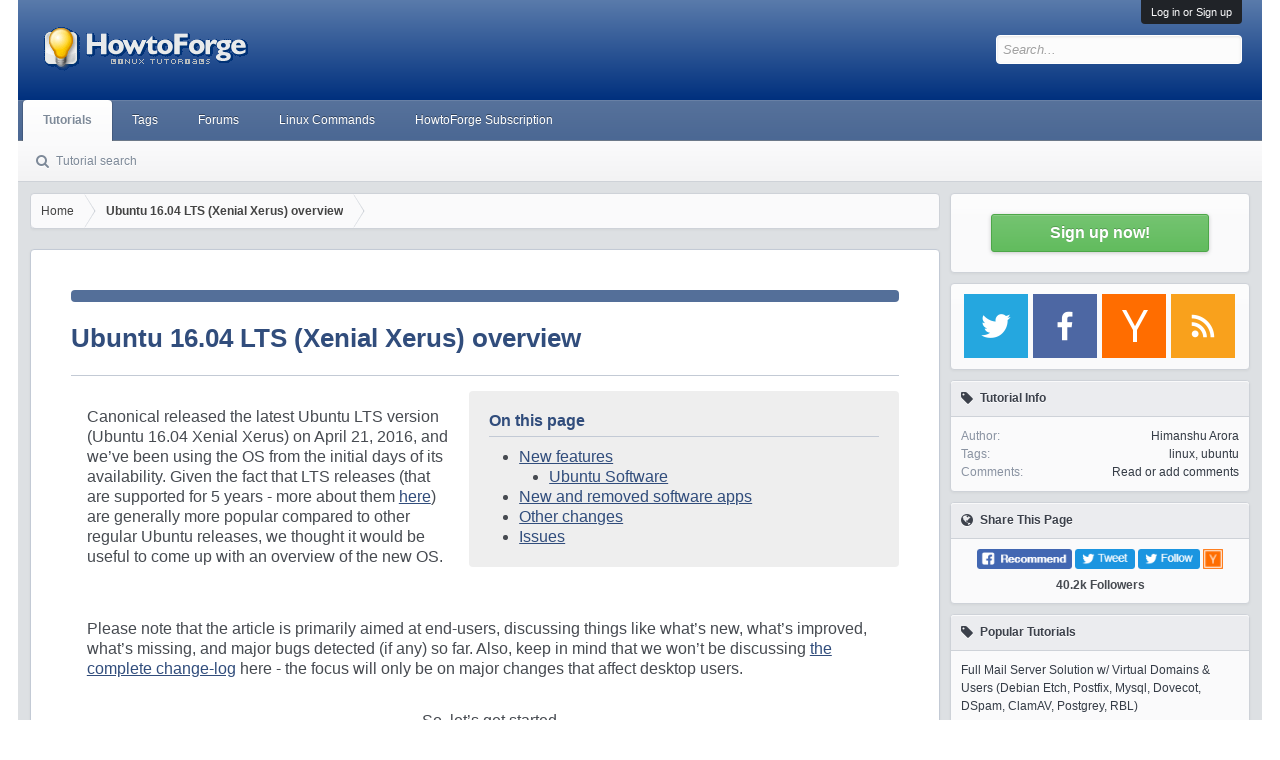

--- FILE ---
content_type: text/html; charset=UTF-8
request_url: https://www.howtoforge.com/tutorial/ubuntu-16-04-lts-overview/
body_size: 16740
content:
<!DOCTYPE html><html id="XenForo" lang="en-US" dir="LTR" class="Public NoJs LoggedOut Sidebar Responsive" xmlns:fb="http://www.facebook.com/2008/fbml"><head><meta charset="utf-8"/>
<script>var __ezHttpConsent={setByCat:function(src,tagType,attributes,category,force,customSetScriptFn=null){var setScript=function(){if(force||window.ezTcfConsent[category]){if(typeof customSetScriptFn==='function'){customSetScriptFn();}else{var scriptElement=document.createElement(tagType);scriptElement.src=src;attributes.forEach(function(attr){for(var key in attr){if(attr.hasOwnProperty(key)){scriptElement.setAttribute(key,attr[key]);}}});var firstScript=document.getElementsByTagName(tagType)[0];firstScript.parentNode.insertBefore(scriptElement,firstScript);}}};if(force||(window.ezTcfConsent&&window.ezTcfConsent.loaded)){setScript();}else if(typeof getEzConsentData==="function"){getEzConsentData().then(function(ezTcfConsent){if(ezTcfConsent&&ezTcfConsent.loaded){setScript();}else{console.error("cannot get ez consent data");force=true;setScript();}});}else{force=true;setScript();console.error("getEzConsentData is not a function");}},};</script>
<script>var ezTcfConsent=window.ezTcfConsent?window.ezTcfConsent:{loaded:false,store_info:false,develop_and_improve_services:false,measure_ad_performance:false,measure_content_performance:false,select_basic_ads:false,create_ad_profile:false,select_personalized_ads:false,create_content_profile:false,select_personalized_content:false,understand_audiences:false,use_limited_data_to_select_content:false,};function getEzConsentData(){return new Promise(function(resolve){document.addEventListener("ezConsentEvent",function(event){var ezTcfConsent=event.detail.ezTcfConsent;resolve(ezTcfConsent);});});}</script>
<script>if(typeof _setEzCookies!=='function'){function _setEzCookies(ezConsentData){var cookies=window.ezCookieQueue;for(var i=0;i<cookies.length;i++){var cookie=cookies[i];if(ezConsentData&&ezConsentData.loaded&&ezConsentData[cookie.tcfCategory]){document.cookie=cookie.name+"="+cookie.value;}}}}
window.ezCookieQueue=window.ezCookieQueue||[];if(typeof addEzCookies!=='function'){function addEzCookies(arr){window.ezCookieQueue=[...window.ezCookieQueue,...arr];}}
addEzCookies([{name:"ezoab_178704",value:"mod128-c; Path=/; Domain=howtoforge.com; Max-Age=7200",tcfCategory:"store_info",isEzoic:"true",},{name:"ezosuibasgeneris-1",value:"90d1d98b-0a1e-461e-70d3-7f64f0020f73; Path=/; Domain=howtoforge.com; Expires=Sun, 17 Jan 2027 22:33:07 UTC; Secure; SameSite=None",tcfCategory:"understand_audiences",isEzoic:"true",}]);if(window.ezTcfConsent&&window.ezTcfConsent.loaded){_setEzCookies(window.ezTcfConsent);}else if(typeof getEzConsentData==="function"){getEzConsentData().then(function(ezTcfConsent){if(ezTcfConsent&&ezTcfConsent.loaded){_setEzCookies(window.ezTcfConsent);}else{console.error("cannot get ez consent data");_setEzCookies(window.ezTcfConsent);}});}else{console.error("getEzConsentData is not a function");_setEzCookies(window.ezTcfConsent);}</script><script type="text/javascript" data-ezscrex='false' data-cfasync='false'>window._ezaq = Object.assign({"edge_cache_status":11,"edge_response_time":458,"url":"https://www.howtoforge.com/tutorial/ubuntu-16-04-lts-overview/"}, typeof window._ezaq !== "undefined" ? window._ezaq : {});</script><script type="text/javascript" data-ezscrex='false' data-cfasync='false'>window._ezaq = Object.assign({"ab_test_id":"mod128-c"}, typeof window._ezaq !== "undefined" ? window._ezaq : {});window.__ez=window.__ez||{};window.__ez.tf={};</script><script type="text/javascript" data-ezscrex='false' data-cfasync='false'>window.ezDisableAds = true;</script>
<script data-ezscrex='false' data-cfasync='false' data-pagespeed-no-defer>var __ez=__ez||{};__ez.stms=Date.now();__ez.evt={};__ez.script={};__ez.ck=__ez.ck||{};__ez.template={};__ez.template.isOrig=true;__ez.queue=__ez.queue||function(){var e=0,i=0,t=[],n=!1,o=[],r=[],s=!0,a=function(e,i,n,o,r,s,a){var l=arguments.length>7&&void 0!==arguments[7]?arguments[7]:window,d=this;this.name=e,this.funcName=i,this.parameters=null===n?null:w(n)?n:[n],this.isBlock=o,this.blockedBy=r,this.deleteWhenComplete=s,this.isError=!1,this.isComplete=!1,this.isInitialized=!1,this.proceedIfError=a,this.fWindow=l,this.isTimeDelay=!1,this.process=function(){f("... func = "+e),d.isInitialized=!0,d.isComplete=!0,f("... func.apply: "+e);var i=d.funcName.split("."),n=null,o=this.fWindow||window;i.length>3||(n=3===i.length?o[i[0]][i[1]][i[2]]:2===i.length?o[i[0]][i[1]]:o[d.funcName]),null!=n&&n.apply(null,this.parameters),!0===d.deleteWhenComplete&&delete t[e],!0===d.isBlock&&(f("----- F'D: "+d.name),m())}},l=function(e,i,t,n,o,r,s){var a=arguments.length>7&&void 0!==arguments[7]?arguments[7]:window,l=this;this.name=e,this.path=i,this.async=o,this.defer=r,this.isBlock=t,this.blockedBy=n,this.isInitialized=!1,this.isError=!1,this.isComplete=!1,this.proceedIfError=s,this.fWindow=a,this.isTimeDelay=!1,this.isPath=function(e){return"/"===e[0]&&"/"!==e[1]},this.getSrc=function(e){return void 0!==window.__ezScriptHost&&this.isPath(e)&&"banger.js"!==this.name?window.__ezScriptHost+e:e},this.process=function(){l.isInitialized=!0,f("... file = "+e);var i=this.fWindow?this.fWindow.document:document,t=i.createElement("script");t.src=this.getSrc(this.path),!0===o?t.async=!0:!0===r&&(t.defer=!0),t.onerror=function(){var e={url:window.location.href,name:l.name,path:l.path,user_agent:window.navigator.userAgent};"undefined"!=typeof _ezaq&&(e.pageview_id=_ezaq.page_view_id);var i=encodeURIComponent(JSON.stringify(e)),t=new XMLHttpRequest;t.open("GET","//g.ezoic.net/ezqlog?d="+i,!0),t.send(),f("----- ERR'D: "+l.name),l.isError=!0,!0===l.isBlock&&m()},t.onreadystatechange=t.onload=function(){var e=t.readyState;f("----- F'D: "+l.name),e&&!/loaded|complete/.test(e)||(l.isComplete=!0,!0===l.isBlock&&m())},i.getElementsByTagName("head")[0].appendChild(t)}},d=function(e,i){this.name=e,this.path="",this.async=!1,this.defer=!1,this.isBlock=!1,this.blockedBy=[],this.isInitialized=!0,this.isError=!1,this.isComplete=i,this.proceedIfError=!1,this.isTimeDelay=!1,this.process=function(){}};function c(e,i,n,s,a,d,c,u,f){var m=new l(e,i,n,s,a,d,c,f);!0===u?o[e]=m:r[e]=m,t[e]=m,h(m)}function h(e){!0!==u(e)&&0!=s&&e.process()}function u(e){if(!0===e.isTimeDelay&&!1===n)return f(e.name+" blocked = TIME DELAY!"),!0;if(w(e.blockedBy))for(var i=0;i<e.blockedBy.length;i++){var o=e.blockedBy[i];if(!1===t.hasOwnProperty(o))return f(e.name+" blocked = "+o),!0;if(!0===e.proceedIfError&&!0===t[o].isError)return!1;if(!1===t[o].isComplete)return f(e.name+" blocked = "+o),!0}return!1}function f(e){var i=window.location.href,t=new RegExp("[?&]ezq=([^&#]*)","i").exec(i);"1"===(t?t[1]:null)&&console.debug(e)}function m(){++e>200||(f("let's go"),p(o),p(r))}function p(e){for(var i in e)if(!1!==e.hasOwnProperty(i)){var t=e[i];!0===t.isComplete||u(t)||!0===t.isInitialized||!0===t.isError?!0===t.isError?f(t.name+": error"):!0===t.isComplete?f(t.name+": complete already"):!0===t.isInitialized&&f(t.name+": initialized already"):t.process()}}function w(e){return"[object Array]"==Object.prototype.toString.call(e)}return window.addEventListener("load",(function(){setTimeout((function(){n=!0,f("TDELAY -----"),m()}),5e3)}),!1),{addFile:c,addFileOnce:function(e,i,n,o,r,s,a,l,d){t[e]||c(e,i,n,o,r,s,a,l,d)},addDelayFile:function(e,i){var n=new l(e,i,!1,[],!1,!1,!0);n.isTimeDelay=!0,f(e+" ...  FILE! TDELAY"),r[e]=n,t[e]=n,h(n)},addFunc:function(e,n,s,l,d,c,u,f,m,p){!0===c&&(e=e+"_"+i++);var w=new a(e,n,s,l,d,u,f,p);!0===m?o[e]=w:r[e]=w,t[e]=w,h(w)},addDelayFunc:function(e,i,n){var o=new a(e,i,n,!1,[],!0,!0);o.isTimeDelay=!0,f(e+" ...  FUNCTION! TDELAY"),r[e]=o,t[e]=o,h(o)},items:t,processAll:m,setallowLoad:function(e){s=e},markLoaded:function(e){if(e&&0!==e.length){if(e in t){var i=t[e];!0===i.isComplete?f(i.name+" "+e+": error loaded duplicate"):(i.isComplete=!0,i.isInitialized=!0)}else t[e]=new d(e,!0);f("markLoaded dummyfile: "+t[e].name)}},logWhatsBlocked:function(){for(var e in t)!1!==t.hasOwnProperty(e)&&u(t[e])}}}();__ez.evt.add=function(e,t,n){e.addEventListener?e.addEventListener(t,n,!1):e.attachEvent?e.attachEvent("on"+t,n):e["on"+t]=n()},__ez.evt.remove=function(e,t,n){e.removeEventListener?e.removeEventListener(t,n,!1):e.detachEvent?e.detachEvent("on"+t,n):delete e["on"+t]};__ez.script.add=function(e){var t=document.createElement("script");t.src=e,t.async=!0,t.type="text/javascript",document.getElementsByTagName("head")[0].appendChild(t)};__ez.dot=__ez.dot||{};__ez.queue.addFileOnce('/detroitchicago/boise.js', '/detroitchicago/boise.js?gcb=195-3&cb=5', true, [], true, false, true, false);__ez.queue.addFileOnce('/parsonsmaize/abilene.js', '/parsonsmaize/abilene.js?gcb=195-3&cb=e80eca0cdb', true, [], true, false, true, false);__ez.queue.addFileOnce('/parsonsmaize/mulvane.js', '/parsonsmaize/mulvane.js?gcb=195-3&cb=e75e48eec0', true, ['/parsonsmaize/abilene.js'], true, false, true, false);__ez.queue.addFileOnce('/detroitchicago/birmingham.js', '/detroitchicago/birmingham.js?gcb=195-3&cb=539c47377c', true, ['/parsonsmaize/abilene.js'], true, false, true, false);</script>
<script type="text/javascript">var _ez_send_requests_through_ezoic = true;</script>
<script data-ezscrex="false" type="text/javascript" data-cfasync="false">window._ezaq = Object.assign({"ad_cache_level":0,"adpicker_placement_cnt":0,"ai_placeholder_cache_level":0,"ai_placeholder_placement_cnt":-1,"article_category":"linux,ubuntu","author":"Himanshu Arora","domain":"howtoforge.com","domain_id":178704,"ezcache_level":1,"ezcache_skip_code":4,"has_bad_image":0,"has_bad_words":0,"is_sitespeed":0,"lt_cache_level":0,"response_size":46260,"response_size_orig":40418,"response_time_orig":444,"template_id":5,"url":"https://www.howtoforge.com/tutorial/ubuntu-16-04-lts-overview/","word_count":0,"worst_bad_word_level":0}, typeof window._ezaq !== "undefined" ? window._ezaq : {});__ez.queue.markLoaded('ezaqBaseReady');</script>
<script type='text/javascript' data-ezscrex='false' data-cfasync='false'>
window.ezAnalyticsStatic = true;
window._ez_send_requests_through_ezoic = true;
function analyticsAddScript(script) {
	var ezDynamic = document.createElement('script');
	ezDynamic.type = 'text/javascript';
	ezDynamic.innerHTML = script;
	document.head.appendChild(ezDynamic);
}
function getCookiesWithPrefix() {
    var allCookies = document.cookie.split(';');
    var cookiesWithPrefix = {};

    for (var i = 0; i < allCookies.length; i++) {
        var cookie = allCookies[i].trim();

        for (var j = 0; j < arguments.length; j++) {
            var prefix = arguments[j];
            if (cookie.indexOf(prefix) === 0) {
                var cookieParts = cookie.split('=');
                var cookieName = cookieParts[0];
                var cookieValue = cookieParts.slice(1).join('=');
                cookiesWithPrefix[cookieName] = decodeURIComponent(cookieValue);
                break; // Once matched, no need to check other prefixes
            }
        }
    }

    return cookiesWithPrefix;
}
function productAnalytics() {
	var d = {"pr":[6],"omd5":"d3766c9098215056234e210161a998bc","nar":"risk score"};
	d.u = _ezaq.url;
	d.p = _ezaq.page_view_id;
	d.v = _ezaq.visit_uuid;
	d.ab = _ezaq.ab_test_id;
	d.e = JSON.stringify(_ezaq);
	d.ref = document.referrer;
	d.c = getCookiesWithPrefix('active_template', 'ez', 'lp_');
	if(typeof ez_utmParams !== 'undefined') {
		d.utm = ez_utmParams;
	}

	var dataText = JSON.stringify(d);
	var xhr = new XMLHttpRequest();
	xhr.open('POST','//g.ezoic.net/ezais/analytics?cb=1', true);
	xhr.onload = function () {
		if (xhr.status!=200) {
            return;
		}

        if(document.readyState !== 'loading') {
            analyticsAddScript(xhr.response);
            return;
        }

        var eventFunc = function() {
            if(document.readyState === 'loading') {
                return;
            }
            document.removeEventListener('readystatechange', eventFunc, false);
            analyticsAddScript(xhr.response);
        };

        document.addEventListener('readystatechange', eventFunc, false);
	};
	xhr.setRequestHeader('Content-Type','text/plain');
	xhr.send(dataText);
}
__ez.queue.addFunc("productAnalytics", "productAnalytics", null, true, ['ezaqBaseReady'], false, false, false, true);
</script>
	
	<meta http-equiv="X-UA-Compatible" content="IE=Edge,chrome=1"/>
		<meta name="viewport" content="width=device-width, initial-scale=1"/>
		<base href="https://www.howtoforge.com"/>
		<script>
			var _b = document.getElementsByTagName('base')[0], _bH = "https://www.howtoforge.com/tutorial/ubuntu-16-04-lts-overview/";
			if (_b && _b.href != _bH) _b.href = _bH;
		</script>
	<title>Ubuntu 16.04 LTS (Xenial Xerus) overview</title>
	<meta name="description" content="Canonical released the latest Ubuntu LTS version (Ubuntu 16.04) on April 21, 2016, and we’ve been using the OS from the initial days of its availabi... "/>
	
	<meta property="og:title" content="Ubuntu 16.04 LTS (Xenial Xerus) overview"/>
	<meta property="og:description" content="Canonical released the latest Ubuntu LTS version (Ubuntu 16.04) on April 21, 2016, and we’ve been using the OS from the initial days of its availabi... "/>
	<meta property="og:site_name" content="HowtoForge"/>
	<meta property="og:type" content="article"/>
	
	<meta name="twitter:card" content="summary"/>
	<meta name="twitter:site" content="@howtoforgecom"/>
	<meta name="twitter:creator" content="@howtoforgecom"/>
	<meta name="twitter:title" content="Ubuntu 16.04 LTS (Xenial Xerus) overview"/>
	<meta name="twitter:description" content="Canonical released the latest Ubuntu LTS version (Ubuntu 16.04) on April 21, 2016, and we’ve been using the OS from the initial days of its availabi... "/>

	<link rel="alternate" href="https://www.howtoforge.com/tutorial/ubuntu-16-04-lts-overview/" hreflang="en"/>	
		
	<link rel="canonical" href="https://www.howtoforge.com/tutorial/ubuntu-16-04-lts-overview/"/>	
	<link rel="amphtml" href="https://www.howtoforge.com/tutorial/ubuntu-16-04-lts-overview/amp/"/>
	
	<script type="application/ld+json">
{
  "@context" : "http://schema.org",
  "@type" : "Article",
  "headline": "Ubuntu 16.04 LTS (Xenial Xerus) overview",
  "name" : "Ubuntu 16.04 LTS (Xenial Xerus) overview",
  "author" : {
    "@type" : "Person",
    "name" : "Himanshu Arora",
	"url" : "https://www.howtoforge.com/author/himanshu+arora/"
  },
  "articleSection" : "linux,ubuntu",
  "url" : "https://www.howtoforge.com/tutorial/ubuntu-16-04-lts-overview/",
  "publisher" : {
    "@type" : "Organization",
    "name" : "Howtoforge",
	"url" : "https://www.howtoforge.com/imprint/"
  }
}
</script>
	
	<noscript><style>.JsOnly, .jsOnly { display: none !important; }</style></noscript>
	<link rel="stylesheet" href="/themes/howtoforge/icons/css/font-awesome.min.css"/>
	<link href="/themes/howtoforge/fonts/opensans.css?family=Open+Sans:400,700" rel="stylesheet" type="text/css"/>
	
	<link href="/themes/howtoforge/templates/xf.css" rel="stylesheet"/>
	<script src="/js/jquery/jquery-1.11.3.min.js"></script>
	<script src="/themes/howtoforge/js/xenforo/xenforo.js?_v=303ae0ca"></script>
	<!--<script src="/themes/howtoforge/js/bbm/zloader.js?_v=303ae0ca"></script>-->
	
	<script type="text/javascript" src="/js/fancybox/jquery.mousewheel-3.0.4.pack.js"></script>
	<script type="text/javascript" src="/js/fancybox/jquery.fancybox-1.3.4.pack.js"></script>
	<link rel="stylesheet" type="text/css" href="/js/fancybox/jquery.fancybox-1.3.4.css" media="screen"/>
	<link href="/themes/howtoforge/templates/style.min.css" rel="stylesheet"/>
	<link rel="alternate" type="application/rss+xml" title="RSS-Feed für Howtoforge" href="/feed.rss"/>
	<script src="/js/tinymce_4.1.7/tinymce.min.js"></script>
	<link rel="preload" href="/js/tinymce_4.1.7/skins/lightgray/skin.min.css" as="style"/>
	<link rel="preload" href="/js/tinymce_4.1.7/skins/lightgray/content.min.css" as="style"/>
	<link rel="preload" href="/themes/howtoforge/css/custom.css" as="style"/>
	<link rel="preload" href="/js/tinymce_4.1.7/skins/lightgray/fonts/tinymce.woff" as="font" crossorigin="anonymous"/>

<!--
<script type="text/plain">
	var _paq = window._paq = window._paq || [];
	// tracker methods like "setCustomDimension" should be called before "trackPageView" 
	_paq.push(['disableCookies']);
	_paq.push(["setDoNotTrack", true]);
	_paq.push(['trackPageView']);
	(function() {
	  var u="//s.howtoforge.com/";
	  _paq.push(['setTrackerUrl', u+'matomo.php']);
	  _paq.push(['setSiteId', '1']);
	  var d=document, g=d.createElement('script'), s=d.getElementsByTagName('script')[0];
	  g.async=true; g.src=u+'matomo.js'; s.parentNode.insertBefore(g,s);
	})();
</script>

-->


<!-- Begin Google auto ads -->
<!--
<script async src="//pagead2.googlesyndication.com/pagead/js/adsbygoogle.js"></script>
<script>
     (adsbygoogle = window.adsbygoogle || []).push({
          google_ad_client: "ca-pub-3043223216276099",
          enable_page_level_ads: true
     });
</script>
-->
<!-- End Google auto ads -->
<!-- Begin BSA Native Ads -->
<script type="text/plain" src="//m.servedby-buysellads.com/monetization.js"></script>
<!-- End BSA Native Ads -->

<script type='text/javascript'>
var ezoTemplate = 'orig_site';
var ezouid = '1';
var ezoFormfactor = '1';
</script><script data-ezscrex="false" type='text/javascript'>
var soc_app_id = '0';
var did = 178704;
var ezdomain = 'howtoforge.com';
var ezoicSearchable = 1;
</script></head>
<body>
<div id="loginBar">
	<div class="pageWidth">
		<div class="pageContent">	
			<h3 id="loginBarHandle">
				<label for="LoginControl"><a href="https://forum.howtoforge.com/login/" class="concealed noOutline">Log in or Sign up</a></label>
			</h3>
			<span class="helper"></span>
		</div>
	</div>
</div>
<header>
<div id="header">
	<div id="logoBlock">
	<div class="pageWidth">
		<div class="pageContent">
					<div id="logo"><a href="/">
						<span></span>
						<img src="/images/howtoforge_logo_trans.gif" alt="Howtoforge" style="margin-left:20px;"/>
					</a></div>
			<span class="helper"></span>
		</div>
	</div>
</div>
<div id="navigation" class="pageWidth withSearch">
	<div class="pageContent">
		<nav>
<div class="navTabs">
	<ul class="publicTabs">
		<!-- home -->
		<li class="navTab forums selected">
			<a href="/" class="navLink">Tutorials</a>
						<div class="tabLinks forumsTabLinks">
				<ul class="secondaryContent blockLinksList">
					<li><a href="/search/">Tutorial search</a></li>
				</ul>
			</div>
					</li>
		<li class="navTab forums PopupClosed">
			<a href="/tutorials/" class="navLink">Tags</a>
					</li>
		<li class="navTab forums PopupClosed"><a href="https://forum.howtoforge.com/" class="navLink">Forums</a></li>
		<li class="navTab forums PopupClosed"><a href="/linux-commands/" class="navLink">Linux Commands</a></li>
		<li class="navTab forums PopupClosed"><a href="/subscription/" class="navLink">HowtoForge Subscription</a></li>
	</ul>
</div>
<span class="helper"></span>
		</nav>	
	</div>
</div>
	

<div id="searchBar" class="pageWidth">
	<span id="QuickSearchPlaceholder" title=" Search..."> Search</span>
	<fieldset id="QuickSearch">
		<form action="/" method="post" class="formPopup">
			<div class="primaryControls">
				<!-- block: primaryControls -->
				<input type="search" name="q" value="" class="textCtrl" placeholder="Search..." results="0" title="Enter your search and hit enter..." id="QuickSearchQuery"/>				
				<!-- end block: primaryControls -->
			</div>
			<input type="hidden" name="_xfToken" value=""/>
		</form>		
	</fieldset>
</div>
</div>

		
		
	</header>
	
<div id="content" class="forum_list">
	<div class="pageWidth">
		<div class="pageContent">
			<!-- main content area -->
				<div class="mainContainer">
					<div class="mainContent">
						<!-- begin main template -->
						<div class="breadBoxTop">
<nav>
	<fieldset class="breadcrumb" itemscope="" itemtype="https://schema.org/BreadcrumbList">
		<span class="crumbs">
				<span class="crust homeCrumb" itemprop="itemListElement" itemscope="" itemtype="https://schema.org/ListItem">
					<a href="/" class="crumb" rel="up" itemprop="item"><span itemprop="name">Home</span></a>
					<span class="arrow"><span></span></span>
					<meta itemprop="position" content="1"/>
				</span>
				<span class="crust selectedTabCrumb" itemprop="itemListElement" itemscope="" itemtype="https://schema.org/ListItem">
					<a href="/tutorial/ubuntu-16-04-lts-overview/" class="crumb" rel="up" itemprop="item"><span itemprop="name">Ubuntu 16.04 LTS (Xenial Xerus) overview</span></a>
					<span class="arrow"><span>&gt;</span></span>
					<meta itemprop="position" content="2"/>
				</span>
		</span>
	</fieldset>
</nav>
</div>

<!-- Begin Article content -->
<div id="htfContentPage">


<div class="bsa-apiads"></div>
<article>

<h1>Ubuntu 16.04 LTS (Xenial Xerus) overview</h1>

<div class="contributeEdit" style="float:right; width:450px; max-width:100%;">
		<div id="tocContainer">
		<h3>On this page</h3>
	<ol class="toc">
<li><a href="#new-features">New features</a>
<ol>
<li><a href="#ubuntu-software">Ubuntu Software</a></li>
</ol>
</li>
<li><a href="#new-and-removed-software-apps">New and removed software apps</a></li>
<li><a href="#other-changes">Other changes</a></li>
<li><a href="#issues">Issues</a></li>
</ol>
	</div>
	</div>



<p><span style="font-weight: 400;">Canonical released the latest Ubuntu LTS version (Ubuntu 16.04 Xenial Xerus) on April 21, 2016, and we’ve been using the OS from the initial days of its availability. Given the fact that LTS releases (that are supported for 5 years - more about them <a href="https://wiki.ubuntu.com/LTS" target="_blank" rel="noopener">here</a>) are generally more popular compared to other regular Ubuntu releases, we thought it would be useful to come up with an overview of the new OS.  </span></p>
<p><span style="font-weight: 400;">Please note that the article is primarily aimed at end-users, discussing things like what’s new, what’s improved, what’s missing, and major bugs detected (if any) so far. Also, keep in mind that we won’t be discussing <a href="https://wiki.ubuntu.com/XenialXerus/ReleaseNotes" target="_blank" rel="noopener">the complete change-log</a></span><span style="font-weight: 400;"> here - the focus will only be on major changes that affect desktop users.</span></p><div style="width:336px;float:left; margin: 10px 15px 10px 0px;background-color:white;"><!-- begin ad tag Rectangle A -->
<!-- /1030080/howtoforge_com_article_rectangle_a_300x250 -->
<div id="div-gpt-ad-1527185271042-6" style="height:250px; width:300px;">
<script>
googletag.cmd.push(function() { googletag.display('div-gpt-ad-1527185271042-6'); });
</script>
</div>
<!-- End ad tag Rectangle A --></div>
<p><span style="font-weight: 400;">So, let’s get started ...</span></p>
<p><span style="font-weight: 400;"></span></p>
<h2 id="new-features">New features</h2>
<p><strong><span style="font-weight: 400;">In this section we will discuss two features: Snap packaging system and GNOME Software.</span></strong></p>
<h3><strong>Snap</strong></h3>
<p><span style="font-weight: 400;">As already mentioned, Snap is basically a new packaging format that’s been introduced in Ubuntu 16.04 LTS. Fret not, the legacy deb packaging format isn’t going anywhere - the new OS release supports both.</span></p>
<p><span style="font-weight: 400;">So, why Snap? Well, this new packaging system is aimed at making package installation and maintenance easier. For example, unlike the existing system, wherein it’s on you to resolve all version-related conflicts of dependencies for a software being installed, Snaps allow developers to put in everything on which their software depends in the package itself, effectively making them </span><span style="font-weight: 400;">self-contained and independent of the system on which they are being installed.</span></p>
<p style="text-align: center;"><span style="font-weight: 400;"><a class="fancybox" id="img-resized_ubuntu1604lts-snaps" href="https://www.howtoforge.com/images/ubuntu-16-04-lts-overview/big/resized_ubuntu1604lts-snaps.jpg"><img loading="lazy" src="https://www.howtoforge.com/images/ubuntu-16-04-lts-overview/resized_ubuntu1604lts-snaps.jpg" alt="Snap Package manager" width="550" height="309"/></a></span></p>
<p><span style="font-weight: 400;">&#34;Snap packages enable developers to bring much newer versions of apps to Ubuntu 16.04 LTS,&#34; the company <a href="https://insights.ubuntu.com/2016/04/13/snaps-for-classic-ubuntu/" target="_blank" rel="noopener">says</a></span><span style="font-weight: 400;">. &#34;Users can install a snap without having to worry whether it will have an impact on their other apps or their system.&#34;</span></p>
<p><span style="font-weight: 400;">&#34;Similarly, developers have a much better handle on the update cycle as they can decide to bundle specific versions of a library with their app. Transactional updates make deployments of snap packages more robust and reliable.&#34;</span></p>
<p><strong><span style="font-weight: 400;">Interested in learning more about Snap? Head to the discussion <a href="http://askubuntu.com/questions/761245/what-is-the-snap-packaging-format" target="_blank" rel="noopener">here</a>.</span></strong></p>
<p><strong><span style="font-weight: 400;"></span></strong></p>
<h3 id="ubuntu-software">Ubuntu Software</h3>
<p><span style="font-weight: 400;">Ubuntu 16.04 LTS also marks the end-of-life for the Ubuntu Software Center as it has been replaced by a newer alternative dubbed GNOME Software. &#34;This brings a faster store experience and moves our archive metadata in line with Debian. It has been renamed </span><i><span style="font-weight: 400;">Ubuntu Software</span></i><span style="font-weight: 400;"> to improve recognition for Ubuntu Software Center users,&#34; release notes say.</span></p>
<p style="text-align: center;"><span style="font-weight: 400;"><a class="fancybox" id="img-resized_5_Ubuntu1604lts-gnome-software" href="https://www.howtoforge.com/images/ubuntu-16-04-lts-overview/big/resized_5_Ubuntu1604lts-gnome-software.jpg"><img loading="lazy" src="https://www.howtoforge.com/images/ubuntu-16-04-lts-overview/resized_5_Ubuntu1604lts-gnome-software.jpg" alt="Ubuntu Software Center" width="550" height="344"/></a></span></p>
<p><span style="font-weight: 400;">GNOME Software was first adopted by Fedora, and - unlike Ubuntu Software Center - is being actively developed and maintained. <a href="http://www.pcworld.com/article/3017152/linux/ubuntu-16-04-lts-will-dump-the-ubuntu-software-center-for-gnome-software.html" target="_blank" rel="noopener">In fact</a>, developers are also in favor of GNOME software as they feel that it’s easy to add Snap support to it compared to the Ubuntu Software Center.</span></p>
<p><strong><span style="font-weight: 400;">An important thing worth mentioning here that GNOME Software allows you to install firmware updates from within the app (provided the firmware is available via the Linux Vendor Firmware Service), something which wasn’t possible with the now-gone </span><span style="font-weight: 400;">Ubuntu Software Center.</span></strong></p>
<p><strong><span style="font-weight: 400;"></span></strong></p>
<h2><strong>Improvements</strong></h2>
<p><span style="font-weight: 400;">The new LTS release has made the OS more flexible - at-least from the point of view of an end-user. For example, now you have an option to move the Unity launcher from left to bottom. It’s still not possible to shift to the right or top of your screen, but - as most of users would agree - it’s nevertheless better than having no option at all.</span></p>
<p style="text-align: center;"><span style="font-weight: 400;"><a class="fancybox" id="img-resized_4_ubuntu1604lts-unitylauncher" href="https://www.howtoforge.com/images/ubuntu-16-04-lts-overview/big/resized_4_ubuntu1604lts-unitylauncher.jpg"><img loading="lazy" src="https://www.howtoforge.com/images/ubuntu-16-04-lts-overview/resized_4_ubuntu1604lts-unitylauncher.jpg" alt="Unity Launcher Improvements" width="550" height="344"/></a></span></p>
<p><span style="font-weight: 400;">If you’re among those who prefer having the launcher at bottom but don’t know how to do it, <a href="http://askubuntu.com/questions/760457/how-does-one-move-the-unity-launcher-to-the-bottom-in-ubuntu-16-04/760894" target="_blank" rel="noopener">here are a couple of ways</a></span><span style="font-weight: 400;">.</span></p>
<p><span style="font-weight: 400;">Another flexibility that Ubuntu 16.04 LTS introduces is related to application menus. Users now have the option to choose whether they want menus to be always displayed or displayed on mouse hovering.</span></p>
<p style="text-align: center;"><span style="font-weight: 400;"><a class="fancybox" id="img-resized_2_ubuntu1604lts-menu-tweaks1" href="https://www.howtoforge.com/images/ubuntu-16-04-lts-overview/big/resized_2_ubuntu1604lts-menu-tweaks1.png"><img loading="lazy" src="https://www.howtoforge.com/images/ubuntu-16-04-lts-overview/resized_2_ubuntu1604lts-menu-tweaks1.png" alt="Application menus" width="550" height="368"/></a></span></p>
<p><span style="font-weight: 400;">Moving on, there’s another good news: the Unity Dash search feature now doesn’t spit online results, as the functionality - which has been the <a href="https://en.wikipedia.org/wiki/Unity_%28user_interface%29#Privacy_controversy" target="_blank" rel="noopener">center of controversy</a></span><span style="font-weight: 400;"> in the past - has been disabled by default. This means you’ll no longer see stuff from Amazon or Wikipedia in your searches, something which should ideally speed up your search operations as well.</span></p>
<p><strong><span style="font-weight: 400;">Of course, you can always enable it if you want - just head to <em>Settings -&gt; Security &amp; Privacy -&gt; Search on your Ubuntu box</em>, and toggle the feature ON.</span></strong></p>
<p><strong><span style="font-weight: 400;"></span></strong></p>
<h2 id="new-and-removed-software-apps">New and removed software apps</h2>
<p><span style="font-weight: 400;">The latest Ubuntu iteration drops disc burning app Brasero and messaging software Empathy, meaning they’re no longer part of the default bundle of applications.</span></p>
<p><span style="font-weight: 400;">That being said, both tools are just an install away (using GNOME Software) should you require them. Also, if you’re upgrading to Ubuntu 16.04 LTS from a previous version, these apps won’t be automatically uninstalled.</span></p>
<p><strong><span style="font-weight: 400;">So, any new apps that have made it to the default bundle? Yes. In fact there are a couple: </span><span style="font-weight: 400;">GNOME Calendar and Cheese webcam.</span></strong></p>
<p><strong><span style="font-weight: 400;"></span></strong></p>
<h2 id="other-changes">Other changes</h2>
<ul>
<li style="font-weight: 400;"><span style="font-weight: 400;">Ubuntu 16.04 LTS also includes support for <a href="https://github.com/zfsonlinux/zfs/wiki/FAQ" target="_blank" rel="noopener">ZFS-on-Linux</a></span><span style="font-weight: 400;">, which is basically an implementation of OpenZFS designed to work in a Linux environment. ZFS, in case you don’t know, is a combined file system and logical volume manager designed by Sun Microsystems, offering a range of features including support for high storage capacities, protection against data corruption, and more. Read more about OpenZFS and ZFS <a href="https://en.wikipedia.org/wiki/OpenZFS" target="_blank" rel="noopener">here</a></span><span style="font-weight: 400;">.</span></li>
<li style="font-weight: 400;"><span style="font-weight: 400;">The latest Ubuntu OS also introduces a new and simpler ‘apt’ command line package manager, although support for ‘ap-get’ is still there. As for the difference between the two, here’s what the <a href="http://manpages.ubuntu.com/manpages/wily/man8/apt.8.html" target="_blank" rel="noopener">man page</a> </span><span style="font-weight: 400;">says: “The apt command is meant to be pleasant for end users and does not need to be backward compatible like apt-get.”</span></li>
<li style="font-weight: 400;"><span style="font-weight: 400;">Of course, all software apps included by default in the release have been updated to their latest stable versions.</span></li>
</ul>
<p><span style="font-weight: 400;"></span></p>
<h2 id="issues">Issues</h2>
<p><strong><span style="font-weight: 400;">One of the major issues that has been reported - and confirmed by team Ubuntu - so far, and merits mentioning, was related to GNOME Software. The problem was that the application was not able to install third-party .deb packages. Thankfully, the bug has apparently been fixed. Head <a href="https://bugs.launchpad.net/ubuntu/+source/gnome-software/+bug/1573206" target="_blank" rel="noopener">here</a> for more information on this.</span></strong></p>
<p><strong><span style="font-weight: 400;"></span></strong></p>
<h2><strong>Conclusion</strong></h2>
<p><strong><span style="font-weight: 400;">Ubuntu 16.04 LTS is the 6th LTS release of the Linux-based OS, and as we discussed here, it brings several new and exciting features and improvements. Given their support cycle, LTS releases are best suited for enterprises and end-users who don’t like upgrading their OS every now and then. If you’re one of them, go ahead and <a href="http://releases.ubuntu.com/16.04/" target="_blank" rel="noopener">grab the release</a>.</span></strong></p>
</article>


<!-- Author info begin -->
  <aside class="authorbox" style="margin-top:20px;">
     <img src="/images/profile/himanshu.jpg" alt="Himanshu Arora"/>	 <p><strong>About Himanshu Arora</strong></p>
	 <p>Himanshu Arora has been working on Linux since 2007. He carries professional experience in system level programming, networking protocols, and command line. In addition to HowtoForge, Himanshu&#39;s work has also been featured in some of world&#39;s other leading publications including Computerworld, IBM DeveloperWorks, and Linux Journal.</p>
  </aside>
<!-- Author info end -->

<div style="height:30px; margin-top:20px;">
	<p style="text-align:right;"><img src="/images/pdficon_small.png"/> <a class="pdf-btn" href="javascript:void(0);">view as pdf</a> | <img src="/images/print.gif"/> <a class="print-btn" href="javascript:void(0);">print</a></p>
</div>
<div style="height:30px; margin-top:20px;">
	<div style="float:left;"><b>Share this page:</b></div>
	<p style="text-align:center;">
			  <a href="https://www.facebook.com/sharer.php?u=https%3A%2F%2Fwww.howtoforge.com%2Ftutorial%2Fubuntu-16-04-lts-overview%2F" target="_blank" rel="nofollow"><img src="/images/socialmedia/btn-recommend.png" height="20"/></a>
	          <a href="https://twitter.com/intent/tweet?url=https%3A%2F%2Fwww.howtoforge.com%2Ftutorial%2Fubuntu-16-04-lts-overview%2F&amp;text=Ubuntu+16.04+LTS+%28Xenial+Xerus%29+overview&amp;via=howtoforgecom&amp;related=howtoforgecom" target="_blank" rel="nofollow"><img src="/images/socialmedia/btn-tweet.png" height="20"/></a>
			  <a href="https://twitter.com/howtoforgecom/" target="_blank" rel="nofollow"><img src="/images/socialmedia/btn-follow.png" height="20"/></a>
	          <a href="https://plus.google.com/share?url=https%3A%2F%2Fwww.howtoforge.com%2Ftutorial%2Fubuntu-16-04-lts-overview%2F" target="_blank" rel="nofollow"><img src="/images/socialmedia/btn-gplus.png" height="20"/></a>
			</p>
</div>

</div>

<!-- End article content -->


<!-- Begin Comment section -->
<div id="htfContentPageComment">
<a name="comments"></a>
<h2>0 Comment(s)</h2>
<!-- end comment form -->
	<div style="text-align: center;"><input type="button" name="comments" class="button primary" onclick="document.location.href=&#39;/comments/ubuntu-16-04-lts-overview/&#39;" value="  &lt; Add Comment &gt;  "/></div>

</div>
<!-- End Comment section -->
<div class="breadBoxBottom">
<nav>
	<fieldset class="breadcrumb" itemscope="" itemtype="https://schema.org/BreadcrumbList">
		<span class="crumbs">
				<span class="crust homeCrumb" itemprop="itemListElement" itemscope="" itemtype="https://schema.org/ListItem">
					<a href="/" class="crumb" rel="up" itemprop="item"><span itemprop="name">Home</span></a>
					<span class="arrow"><span></span></span>
					<meta itemprop="position" content="1"/>
				</span>
				<span class="crust selectedTabCrumb" itemprop="itemListElement" itemscope="" itemtype="https://schema.org/ListItem">
					<a href="/tutorial/ubuntu-16-04-lts-overview/" class="crumb" rel="up" itemprop="item"><span itemprop="name">Ubuntu 16.04 LTS (Xenial Xerus) overview</span></a>
					<span class="arrow"><span>&gt;</span></span>
					<meta itemprop="position" content="2"/>
				</span>
		</span>
	</fieldset>
</nav>
</div>
<!--
<div class="breadBoxBottom">
<nav>
	<fieldset class="breadcrumb">
		<span class="crumbs">
				<span class="crust homeCrumb" itemscope="itemscope" itemtype="http://data-vocabulary.org/Breadcrumb">
					<a href="/" class="crumb" rel="up" itemprop="url"><span itemprop="title">Home</span></a>
					<span class="arrow"><span></span></span>
				</span>
				<span class="crust selectedTabCrumb" itemscope="itemscope" itemtype="http://data-vocabulary.org/Breadcrumb">
					<a href="/tutorial/ubuntu-16-04-lts-overview/" class="crumb" rel="up" itemprop="url"><span itemprop="title">Ubuntu 16.04 LTS (Xenial Xerus) overview</span></a>
					<span class="arrow"><span>></span></span>
				</span>
		</span>
	</fieldset>
</nav>
</div>
-->
<script>
<!--

$(document).on('click', 'a.reply-to', function(e) {
	e.preventDefault();
	
	var self = $(this);
	var cid = self.attr('data-comment');
	console.log(cid);
	if(!cid) return this;
	
	$('#commentform').insertAfter('#comment' + cid);
	$('#reply-to-comment').val(cid);
	/*tinyMCE.activeEditor.focus();*/
	var textareaId = 'commentedit';
	tinyMCE.get(textareaId).remove();
	tinyMCE.execCommand("mceAddEditor", false, textareaId);
	tinyMCE.activeEditor.focus();
});
//-->
</script>
						
<div style="margin-top:10px;margin-bottom:10px;text-align:center;">
<!--Start Leaderboard-->
<center>
<!-- ad placeholder here -->
</center>
<!--Ende Leaderboard--></div>
						<!-- end main template -->
						<!-- beginlogin form, to be moved to the upper drop-down -->
						<form action="https://forum.howtoforge.com/login/login?redirect=/tutorial/ubuntu-16-04-lts-overview/" method="post" class="xenForm eAuth" id="login" style="display:none">

	<ul id="eAuthUnit">
					<li><a href="https://forum.howtoforge.com/community/register/facebook?reg=1" class="fbLogin" tabindex="110"><span>Log in with Facebook</span></a></li>
					<li><a href="https://forum.howtoforge.com/community/register/twitter?reg=1" class="twitterLogin" tabindex="110"><span>Log in with Twitter</span></a></li>
					<li><span class="googleLogin GoogleLogin JsOnly" tabindex="110" data-client-id="198773272284-b6tfk0c28bje81p774prrcrkq9jb3o44.apps.googleusercontent.com" data-redirect-url="https://forum.howtoforge.com/register/google?code=__CODE__&amp;csrf=hVMXbW_3rnrmq4Em"><span>Log in with Google</span></span></li>	
		</ul>

	<div class="ctrlWrapper">
		<dl class="ctrlUnit">
			<dt><label for="LoginControl">Your name or email address:</label></dt>
			<dd><input type="text" name="login" id="LoginControl" class="textCtrl" tabindex="101"/></dd>
		</dl>
	
	
		<dl class="ctrlUnit">
			<dt>
				<label for="ctrl_password">Do you already have an account?</label>
			</dt>
			<dd>
				<ul>
					<li><label for="ctrl_not_registered"><input type="radio" name="register" value="1" id="ctrl_not_registered" tabindex="105"/>
						No, create an account now.</label></li>
					<li><label for="ctrl_registered"><input type="radio" name="register" value="0" id="ctrl_registered" tabindex="105" checked="checked" class="Disabler"/>
						Yes, my password is:</label></li>
					<li id="ctrl_registered_Disabler">
						<input type="password" name="password" class="textCtrl" id="ctrl_password" tabindex="102"/>
						<div class="lostPassword"><a href="https://forum.howtoforge.com/lost-password/" tabindex="106">Forgot your password?</a></div>
					</li>
				</ul>
			</dd>
		</dl>
	
		
		<dl class="ctrlUnit submitUnit">
			<dt></dt>
			<dd>
				<input type="submit" class="button primary" value="Log in" tabindex="104" data-loginphrase="Log in" data-signupphrase="Sign up"/>
				<label for="ctrl_remember" class="rememberPassword"><input type="checkbox" name="remember" value="1" id="ctrl_remember" tabindex="103"/> Stay logged in</label>
			</dd>
		</dl>
	</div>

	<input type="hidden" name="cookie_check" value="1"/>
	<input type="hidden" name="redirect" value="https://forum.howtoforge.com/"/>
	<input type="hidden" name="_xfToken" value=""/>

</form>
						<!-- end login form -->
					</div>
				</div>
				
				<!-- sidebar -->
				<aside>
					<div class="sidebar">

<div class="section loginButton">		
	<div class="secondaryContent">
		<label for="LoginControl" id="SignupButton"><a href="https://forum.howtoforge.com/login/" class="inner">Sign up now!</a></label>
	</div>
</div>


<div class="widget WidgetFramework_WidgetRenderer_ShareThisPage" id="widget-2">

<!-- Social media -->
<div class="widget WidgetFramework_WidgetRenderer_ShareThisPage" id="widget-5">
	<div class="section infoBlock sharePage">
		<div class="secondaryContent socialMediaIcon">
	<a href="https://twitter.com/howtoforgecom" target="_blank"><img src="/images/socialmedia/64x64/twitter.png"/></a>
	<a href="https://www.facebook.com/howtoforge" target="_blank"><img src="/images/socialmedia/64x64/facebook.png"/></a>
	<a href="https://news.ycombinator.com/" target="_blank" rel="nofollow"><img src="/images/socialmedia/64x64/hackernews.png"/></a>
	<a href="https://www.howtoforge.com/feed" target="_blank"><img src="/images/socialmedia/64x64/rss.png"/></a>
		</div>
	</div>
</div>
	
	<div class="section widget-group-no-name widget-container">
		<div class="secondaryContent widget WidgetFramework_WidgetRenderer_Stats" id="widget-3">
			<p class="mnuinfo">Tutorial Info</p>
			<div class="pairsJustified">
				<dl class="discussionCount">
					<dt>Author:</dt>
					<dd><a href="/author/himanshu+arora/" rel="author">Himanshu Arora</a></dd>
				</dl>
								<dl class="discussionCount">
					<dt>Tags:</dt>
					<dd><a href="/tutorials/linux/" rel="tag">linux</a>, <a href="/tutorials/ubuntu/" rel="tag">ubuntu</a></dd>
				</dl>
				<dl class="discussionCount">
					<dt>Comments:</dt>
					<dd><a href="/comments/ubuntu-16-04-lts-overview/">Read or add comments</a></dd>
				</dl>
			</div>	
		</div>
	</div>


<!-- EZOIC_REMOVE_BEGIN -->
<div id="sponsor-banner">
</div>
<!-- EZOIC_REMOVE_END -->

<div class="widget WidgetFramework_WidgetRenderer_ShareThisPage" id="widget-5">
	<div class="section infoBlock sharePage">
		<div class="secondaryContent">
			<p class="mnuinfo mnushare">Share This Page</p>
			<p style="text-align:center;">
			  <a href="javascript:window.open(&#39;https://www.facebook.com/sharer.php?u=https%3A%2F%2Fwww.howtoforge.com%2Ftutorial%2Fubuntu-16-04-lts-overview%2F&#39;, &#39;_blank&#39;, &#39;status=1,height=500,width=360,resizable=0&#39;);void(0);"><img src="/images/socialmedia/btn-recommend.png" height="20"/></a>
	          <a href="javascript:window.open(&#39;https://twitter.com/intent/tweet?url=https%3A%2F%2Fwww.howtoforge.com%2Ftutorial%2Fubuntu-16-04-lts-overview%2F&amp;text=Ubuntu+16.04+LTS+%28Xenial+Xerus%29+overview&amp;via=howtoforgecom&amp;related=howtoforgecom&#39;, &#39;_blank&#39;, &#39;status=1,height=500,width=360,resizable=0&#39;);void(0);"><img src="/images/socialmedia/btn-tweet.png" height="20"/></a>
			  <a href="https://twitter.com/howtoforgecom/" target="_blank" rel="nofollow"><img src="/images/socialmedia/btn-follow.png" height="20"/></a>
	          <a href="javascript:window.open(&#39;https://news.ycombinator.com/submitlink?t=Ubuntu+16.04+LTS+%28Xenial+Xerus%29+overview&amp;u=https%3A%2F%2Fwww.howtoforge.com%2Ftutorial%2Fubuntu-16-04-lts-overview%2F&#39;, &#39;_blank&#39;, &#39;status=1,height=500,width=360,resizable=0&#39;);void(0);"><img src="/images/socialmedia/btn-hackernews.png" height="20"/></a>
			</p>
			<p style="color:#EE; font-weight:bold; text-align:center; margin-top:5px;">40.2k Followers</p>
		</div>
	</div>
</div>

	<div class="section widget-group-no-name widget-container">
		<div class="secondaryContent widget WidgetFramework_WidgetRenderer_Stats" id="widget-3">
			<p class="mnuinfo">Popular Tutorials</p>
			<div class="pairsJustified">
				<ul>
									<li><a href="/postfix_mysql_dovecot_dspam_clamav_postgrey_rbl_debian_etch">Full Mail Server Solution w/ Virtual Domains &amp; Users (Debian Etch, Postfix, Mysql, Dovecot, DSpam, ClamAV, Postgrey, RBL)</a></li>
					<li><hr/></li>
									<li><a href="/learning-c-cplusplus-step-by-step">Learning C/C++ Step-By-Step</a></li>
					<li><hr/></li>
									<li><a href="/linux_lvm">A Beginner&#39;s Guide To LVM</a></li>
					<li><hr/></li>
									<li><a href="/tutorial/ispconfig-multiserver-setup-debian-ubuntu/">ISPConfig Perfect Multiserver setup on Ubuntu 20.04 and Debian 10</a></li>
					<li><hr/></li>
									<li><a href="/ubuntu_pxe_install_server">Setting Up A PXE Install Server For Multiple Linux Distributions With Ubuntu Edgy Eft</a></li>
					<li><hr/></li>
									<li><a href="/perfect-server-centos-6.3-x86_64-nginx-dovecot-ispconfig-3">The Perfect Server - CentOS 6.3 x86_64 (nginx, Dovecot, ISPConfig 3)</a></li>
					<li><hr/></li>
									<li><a href="/perfect_server_ubuntu7.10">The Perfect Server - Ubuntu Gutsy Gibbon (Ubuntu 7.10)</a></li>
					<li><hr/></li>
									<li><a href="/ubuntu6.06_firewall_gateway">Set Up Ubuntu-Server 6.06 LTS As A Firewall/Gateway For Your Small Business Environment</a></li>
					<li><hr/></li>
									<li><a href="/the-perfect-load-balanced-and-high-availability-web-cluster-with-2-servers-running-xen-on-ubuntu-8.04-hardy-heron">The Perfect Load-Balanced &amp; High-Availability Web Cluster With 2 Servers Running Xen On Ubuntu 8.04 Hardy Heron</a></li>
					<li><hr/></li>
									<li><a href="/perfect-server-centos-5.4-x86_64-ispconfig-2">The Perfect Server - CentOS 5.4 x86_64 [ISPConfig 2]</a></li>
					<li><hr/></li>
								</ul>
			</div>	
		</div>
	</div>

</div>			
						
					</div>
				</aside>					
		</div>
	</div>
</div>

<footer>
	


<div class="footer">
	<div class="pageWidth">
		<div class="pageContent">
			
			<div class="skin_branding"><span>Xenforo skin by <a href="http://www.xenfocus.com" rel="nofollow">Xenfocus</a></span></div>			
			<ul class="footerLinks">
				<li><a href="/contribute/">Contribute</a></li>
				<li><a href="https://forum.howtoforge.com/misc/contact">Contact</a></li>
				<li><a href="https://forum.howtoforge.com/help/">Help</a></li>
				<li><a href="/imprint/">Imprint and Legal Notice</a></li>
				<li><a href="#navigation" class="topLink">Top</a></li>
				<li><a href="/feed" rel="alternate" class="globalFeed" target="_blank" title="RSS-Feed for Howtoforge">RSS-Feed</a></li>
			</ul>
			<span class="helper"></span>
		</div>
	</div>
</div>

<div class="footerLegal">
	<div class="pageWidth">
		<div class="pageContent">
			<ul id="legal">
				<li><a href="https://forum.howtoforge.com/help/terms">Terms and Rules</a> <a href="https://forum.howtoforge.com/help/privacy-policy">Privacy Policy</a></li>
			</ul>
			<div id="copyright"><a href="https://www.howtoforge.com" class="concealed">Howtoforge <span>© projektfarm GmbH.</span></a></div>
			<span class="helper"></span>
		</div>
	</div>	
</div>
</footer>
<div style="height:100px;"></div>

<!-- Subscriber Message -->
<div id="subscriptionModal" class="modal">
  <div class="modal-content">
    <span class="close">×</span>
    <p>This feature is only available to subscribers. Get your subscription <a href="/subscription">here</a>.</p>
  </div>
</div>

<script>
//* Modal
var modal = document.getElementById('subscriptionModal');
var span = document.getElementsByClassName("close")[0];
$(".pdf-btn").click(function() {
  $("#subscriptionModal").css('display', 'block');
});
$(".print-btn").click(function() {
  $("#subscriptionModal").css('display', 'block');
});
span.onclick = function() {
	$("#subscriptionModal").css('display', 'none');
}
window.onclick = function(event) {
    if (event.target == modal) {
		$("#subscriptionModal").css('display', 'none');
    }
}
//* Xenforo
jQuery.extend(true, XenForo,
{
	visitor: { user_id: 0 },
	serverTimeInfo:
	{
		now: 1409831907,
		today: 1409781600,
		todayDow: 4
	},
	_lightBoxUniversal: "0",
	_enableOverlays: "1",
	_animationSpeedMultiplier: "1",
	_overlayConfig:
	{
		top: "10%",
		speed: 200,
		closeSpeed: 100,
		mask:
		{
			color: "rgb(0, 0, 0)",
			opacity: "0.6",
			loadSpeed: 200,
			closeSpeed: 100
		}
	},
	_ignoredUsers: [],
	_loadedScripts: {"node_list":true,"node_category":true,"node_forum":true,"sidebar_share_page":true,"wf_default":true,"bbm_buttons":true,"login_bar":true,"twitter":true},
	_cookieConfig: { path: "/", domain: "", prefix: "xf_"},
	_csrfToken: "",
	_csrfRefreshUrl: "https://forum.howtoforge.com/login/csrf-token-refresh",
	_jsVersion: "303ae0ca"
});
jQuery.extend(XenForo.phrases,
{
	cancel: "Cancel",

	a_moment_ago:    "A moment ago",
	one_minute_ago:  "1 minute ago",
	x_minutes_ago:   "%minutes% minutes ago",
	today_at_x:      "Today at %time%",
	yesterday_at_x:  "Yesterday at %time%",
	day_x_at_time_y: "%day% at %time%",

	day0: "Sunday",
	day1: "Monday",
	day2: "Tuesday",
	day3: "Wednesday",
	day4: "Thursday",
	day5: "Friday",
	day6: "Saturday",

	_months: "January,February,March,April,May,June,July,August,September,October,November,December",
	_daysShort: "Sun,Mon,Tue,Wed,Thu,Fri,Sat",

	following_error_occurred: "The following error occurred",
	server_did_not_respond_in_time_try_again: "The server did not respond in time. Please try again.",
	logging_in: "Logging in",
	click_image_show_full_size_version: "Click this image to show the full-size version.",
	show_hidden_content_by_x: "Show hidden content by {names}"
});

// Facebook Javascript SDK
XenForo.Facebook.appId = "";
XenForo.Facebook.forceInit = true;

/*
document.addEventListener('DOMContentLoaded', function(event) {
  cookieChoices.showCookieConsentBar('Cookies erleichtern die Bereitstellung unserer Dienste. Mit der Nutzung unserer Dienste erklären Sie sich damit einverstanden, dass wir Cookies verwenden.',
  'OK');
});
*/

$(document).ready(function() {
	$("a.fancybox").fancybox();
});

</script>
<!-- EZOIC_REMOVE_BEGIN -->
<!--
<script data-cookieconsent="marketing">
_bsa.init('custom', 'CKYD55QU', 'placement:howtoforge',
    {
      target: '#sponsor-banner',
      template: `
<a href="##link##" style="background: linear-gradient(-330deg, ##backgroundColor##D9, ##backgroundColor##D9 30%, ##backgroundColor## 70%) #fff;" class="native-banner">
<img class="native-img" src="##logo##">
<div style="color: ##textColor##" class="native-tagline">##tagline##</div>
<div style="color: ##textColor##" class="native-desc">##description##</div>
<div style="color: ##ctaTextColor##; background-color: ##ctaBackgroundColor##;" class="native-cta">##callToAction##</div>
<div style="background-color: ##textColor##B2; color: ##backgroundColor##" class="native-ad">Ad</div>
</a>
`
    }
  );
</script>
-->
<!-- EZOIC_REMOVE_END -->
<script type="text/plain">
(function() {
  if (typeof _bsa !== 'undefined' && _bsa) {
    _bsa.init('fancybar', 'CKYDL27E', 'placement:howtoforgecom');
  }
})();
</script>
<script type="text/plain">
(function() {
  if (typeof _bsa !== 'undefined' && _bsa) {
    _bsa.init('custom', 'CEBDK2JM', 'placement:howtoforgecom', {
      target: '.bsa-apiads',
      template:
`
<a href="##statlink##" target="_blank" rel="sponsored nofollow">##company## — ##description##</a>
`
    });
  }
})();
</script>
<!-- Matomo -->
<img referrerpolicy="no-referrer-when-downgrade" src="https://s.howtoforge.com/matomo.php?idsite=1&amp;rec=1" style="border:0" alt=""/>
<!-- End Matomo -->


<script data-cfasync="false">function _emitEzConsentEvent(){var customEvent=new CustomEvent("ezConsentEvent",{detail:{ezTcfConsent:window.ezTcfConsent},bubbles:true,cancelable:true,});document.dispatchEvent(customEvent);}
(function(window,document){function _setAllEzConsentTrue(){window.ezTcfConsent.loaded=true;window.ezTcfConsent.store_info=true;window.ezTcfConsent.develop_and_improve_services=true;window.ezTcfConsent.measure_ad_performance=true;window.ezTcfConsent.measure_content_performance=true;window.ezTcfConsent.select_basic_ads=true;window.ezTcfConsent.create_ad_profile=true;window.ezTcfConsent.select_personalized_ads=true;window.ezTcfConsent.create_content_profile=true;window.ezTcfConsent.select_personalized_content=true;window.ezTcfConsent.understand_audiences=true;window.ezTcfConsent.use_limited_data_to_select_content=true;window.ezTcfConsent.select_personalized_content=true;}
function _clearEzConsentCookie(){document.cookie="ezCMPCookieConsent=tcf2;Domain=.howtoforge.com;Path=/;expires=Thu, 01 Jan 1970 00:00:00 GMT";}
_clearEzConsentCookie();if(typeof window.__tcfapi!=="undefined"){window.ezgconsent=false;var amazonHasRun=false;function _ezAllowed(tcdata,purpose){return(tcdata.purpose.consents[purpose]||tcdata.purpose.legitimateInterests[purpose]);}
function _handleConsentDecision(tcdata){window.ezTcfConsent.loaded=true;if(!tcdata.vendor.consents["347"]&&!tcdata.vendor.legitimateInterests["347"]){window._emitEzConsentEvent();return;}
window.ezTcfConsent.store_info=_ezAllowed(tcdata,"1");window.ezTcfConsent.develop_and_improve_services=_ezAllowed(tcdata,"10");window.ezTcfConsent.measure_content_performance=_ezAllowed(tcdata,"8");window.ezTcfConsent.select_basic_ads=_ezAllowed(tcdata,"2");window.ezTcfConsent.create_ad_profile=_ezAllowed(tcdata,"3");window.ezTcfConsent.select_personalized_ads=_ezAllowed(tcdata,"4");window.ezTcfConsent.create_content_profile=_ezAllowed(tcdata,"5");window.ezTcfConsent.measure_ad_performance=_ezAllowed(tcdata,"7");window.ezTcfConsent.use_limited_data_to_select_content=_ezAllowed(tcdata,"11");window.ezTcfConsent.select_personalized_content=_ezAllowed(tcdata,"6");window.ezTcfConsent.understand_audiences=_ezAllowed(tcdata,"9");window._emitEzConsentEvent();}
function _handleGoogleConsentV2(tcdata){if(!tcdata||!tcdata.purpose||!tcdata.purpose.consents){return;}
var googConsentV2={};if(tcdata.purpose.consents[1]){googConsentV2.ad_storage='granted';googConsentV2.analytics_storage='granted';}
if(tcdata.purpose.consents[3]&&tcdata.purpose.consents[4]){googConsentV2.ad_personalization='granted';}
if(tcdata.purpose.consents[1]&&tcdata.purpose.consents[7]){googConsentV2.ad_user_data='granted';}
if(googConsentV2.analytics_storage=='denied'){gtag('set','url_passthrough',true);}
gtag('consent','update',googConsentV2);}
__tcfapi("addEventListener",2,function(tcdata,success){if(!success||!tcdata){window._emitEzConsentEvent();return;}
if(!tcdata.gdprApplies){_setAllEzConsentTrue();window._emitEzConsentEvent();return;}
if(tcdata.eventStatus==="useractioncomplete"||tcdata.eventStatus==="tcloaded"){if(typeof gtag!='undefined'){_handleGoogleConsentV2(tcdata);}
_handleConsentDecision(tcdata);if(tcdata.purpose.consents["1"]===true&&tcdata.vendor.consents["755"]!==false){window.ezgconsent=true;(adsbygoogle=window.adsbygoogle||[]).pauseAdRequests=0;}
if(window.__ezconsent){__ezconsent.setEzoicConsentSettings(ezConsentCategories);}
__tcfapi("removeEventListener",2,function(success){return null;},tcdata.listenerId);if(!(tcdata.purpose.consents["1"]===true&&_ezAllowed(tcdata,"2")&&_ezAllowed(tcdata,"3")&&_ezAllowed(tcdata,"4"))){if(typeof __ez=="object"&&typeof __ez.bit=="object"&&typeof window["_ezaq"]=="object"&&typeof window["_ezaq"]["page_view_id"]=="string"){__ez.bit.Add(window["_ezaq"]["page_view_id"],[new __ezDotData("non_personalized_ads",true),]);}}}});}else{_setAllEzConsentTrue();window._emitEzConsentEvent();}})(window,document);</script></body></html>